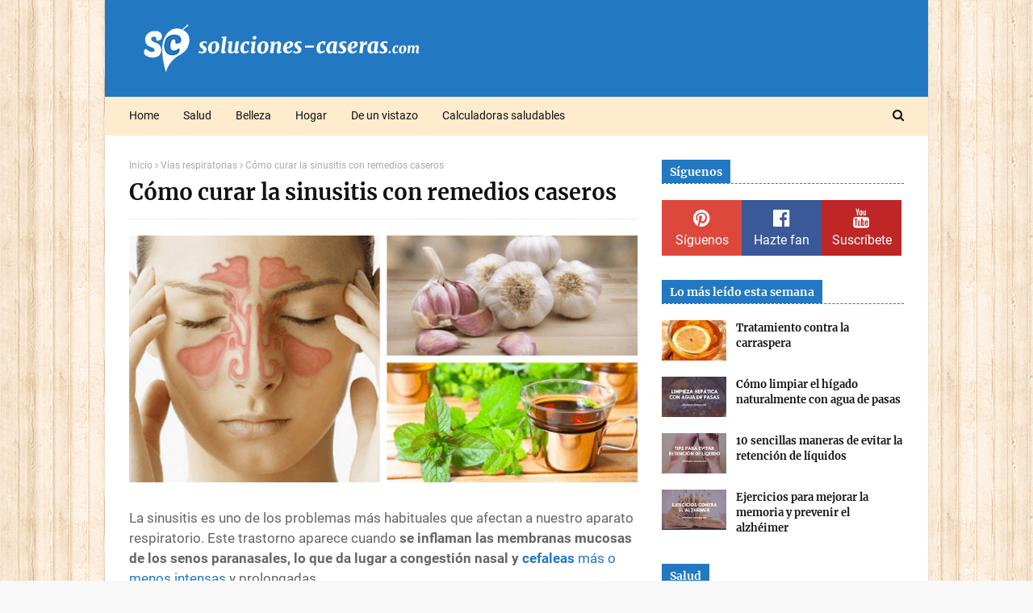

--- FILE ---
content_type: text/javascript; charset=UTF-8
request_url: https://www.soluciones-caseras.com/feeds/posts/default/-/SALUD?alt=json-in-script&max-results=3&callback=jQuery1124048756828759350346_1768916725598&_=1768916725599
body_size: 7956
content:
// API callback
jQuery1124048756828759350346_1768916725598({"version":"1.0","encoding":"UTF-8","feed":{"xmlns":"http://www.w3.org/2005/Atom","xmlns$openSearch":"http://a9.com/-/spec/opensearchrss/1.0/","xmlns$blogger":"http://schemas.google.com/blogger/2008","xmlns$georss":"http://www.georss.org/georss","xmlns$gd":"http://schemas.google.com/g/2005","xmlns$thr":"http://purl.org/syndication/thread/1.0","id":{"$t":"tag:blogger.com,1999:blog-5292291599272735799"},"updated":{"$t":"2026-01-04T06:02:19.756+01:00"},"category":[{"term":"SALUD"},{"term":"BELLEZA"},{"term":"Depurar organismo"},{"term":"Alimentación"},{"term":"Hogar"},{"term":"Perder peso"},{"term":"Batidos y Zumos"},{"term":"Dolores"},{"term":"Cuidado de piernas y pies"},{"term":"Mascarillas caseras"},{"term":"Salud Gral"},{"term":"Cuidado del cuerpo"},{"term":"Hígado"},{"term":"Estómago"},{"term":"Cuidado del cabello"},{"term":"Vías respiratorias"},{"term":"Colesterol"},{"term":"Dolor articular"},{"term":"Piel"},{"term":"Boca"},{"term":"Retención de líquidos"},{"term":"Colon"},{"term":"Diabetes"},{"term":"Riñones"},{"term":"Vídeos"},{"term":"Acné y puntos negros"},{"term":"Estreñimiento"},{"term":"Manchas de la piel"},{"term":"Trucos de limpieza"},{"term":"Cuidado bucodental"},{"term":"Artritis"},{"term":"Síntomas o señales"},{"term":"Trucos de cocina"},{"term":"Beneficios de"},{"term":"Cuidado de uñas"},{"term":"Pies"},{"term":"Tratamientos antiarrugas"},{"term":"Gases"},{"term":"Digestión"},{"term":"Estrés"},{"term":"Propiedades de las plantas"},{"term":"Tos"},{"term":"Hongos"},{"term":"Varices"},{"term":"Piel seca"},{"term":"Trucos para la ropa"},{"term":"Hipertensión"},{"term":"Piel grasa"},{"term":"Cefaleas"},{"term":"Garganta"},{"term":"Halitosis"},{"term":"Insomnio"},{"term":"Jarabes caseros"},{"term":"Salud general"},{"term":"Acidez"},{"term":"Artrosis"},{"term":"Cabeza"},{"term":"Cáncer"},{"term":"Dolores musculares"},{"term":"Flacidez"},{"term":"Limpiar las arterias"},{"term":"Subir las defensas"},{"term":"Tensión"},{"term":"Vientre hinchado"},{"term":"Bolsas y ojeras"},{"term":"Curiosidades"},{"term":"Nerviosismo"},{"term":"Visión"},{"term":"Celulitis"},{"term":"Circulación"},{"term":"Depresión"},{"term":"Eliminar malos olores"},{"term":"Espalda"},{"term":"Estrías"},{"term":"Higiene íntima"},{"term":"Anemia"},{"term":"Ansiedad"},{"term":"Arreglos y consejos"},{"term":"Corazón"},{"term":"Dolor de estómago"},{"term":"Gastritis"},{"term":"Infecciones"},{"term":"Piel mixta"},{"term":"Resfriados"},{"term":"Alergia"},{"term":"Caída del cabello"},{"term":"Cicatrices"},{"term":"Dietas"},{"term":"Eliminar manchas"},{"term":"Memoria"},{"term":"Menstruación"},{"term":"Oídos"},{"term":"Úlceras"},{"term":"Catarros"},{"term":"Cálculos renales"},{"term":"Dolor de muelas"},{"term":"Hongos vaginales"},{"term":"Jabón casero"},{"term":"Osteoporosis"},{"term":"Piel estropeada"},{"term":"Pulmones"},{"term":"Talones agrietados"},{"term":"Blanquear los dientes"},{"term":"Callos"},{"term":"Colon Irritable"},{"term":"Eliminar insectos"},{"term":"Infección de orina"},{"term":"Irritación de la piel"},{"term":"Limpieza"},{"term":"Mareos"},{"term":"Triglicéridos"},{"term":"Ácido úrico"},{"term":"Afeitado y depilación"},{"term":"Cabello seco"},{"term":"Cansancio"},{"term":"Caspa"},{"term":"Cervicales"},{"term":"Edema"},{"term":"Hemorroides"},{"term":"Huesos"},{"term":"Humedad"},{"term":"Intestino"},{"term":"Mente"},{"term":"Sudor"},{"term":"Tiroides"},{"term":"Vejiga"},{"term":"Verrugas"},{"term":"Alzhéimer"},{"term":"Asma"},{"term":"Cistitis"},{"term":"Dejar de fumar"},{"term":"Exfoliante"},{"term":"Gingivitis"},{"term":"Herpes"},{"term":"Migrañas"},{"term":"Parásitos intestinales"},{"term":"Piojos"},{"term":"RCP"},{"term":"Senos firmes"},{"term":"Subir de peso"},{"term":"Uñas frágiles"},{"term":"calculadoras"},{"term":"Aftas"},{"term":"Analgésicos naturales"},{"term":"Cabello débil"},{"term":"Cara"},{"term":"Cefalea tensional"},{"term":"Congestión nasal"},{"term":"Consejos"},{"term":"Contracturas"},{"term":"Cuidado de manos"},{"term":"Diarrea"},{"term":"Fatiga"},{"term":"Gota"},{"term":"Gripe"},{"term":"Hipotiroidismo"},{"term":"Hígado graso"},{"term":"Manchas"},{"term":"Menopausia"},{"term":"Ojos rojos"},{"term":"Patas de gallo"},{"term":"Picores"},{"term":"Psoriasis"},{"term":"Quemaduras"},{"term":"Sinusitis"},{"term":"Trucos de jardinería"},{"term":"Uñas encarnadas"},{"term":"YouTube"},{"term":"dinero"},{"term":"Alcoholismo"},{"term":"Apnea"},{"term":"Calambres"},{"term":"Canas"},{"term":"Concentración"},{"term":"Conjuntivitis"},{"term":"Durezas"},{"term":"Eccemas"},{"term":"Fiebre"},{"term":"Flemas"},{"term":"General"},{"term":"Heridas"},{"term":"Hipertiroidismo"},{"term":"Inflamaciones"},{"term":"Mal olor de pies"},{"term":"Maquillaje"},{"term":"Papada"},{"term":"Pestañas"},{"term":"Picaduras"},{"term":"Piernas cansadas"},{"term":"Positividad"},{"term":"Párpados caídos"},{"term":"Quistes de grasa"},{"term":"Reflujo gástrico"},{"term":"Rinitis"},{"term":"Ronquidos"},{"term":"Sudoración excesiva"},{"term":"Tonificar glúteos"},{"term":"Aceite de oliva"},{"term":"Aceites esenciales"},{"term":"Afonía"},{"term":"Antibióticos naturales"},{"term":"Arañas vasculares"},{"term":"Arritmia"},{"term":"Bicarbonato sódico"},{"term":"Bronquitis"},{"term":"Bruxismo"},{"term":"Bulimia"},{"term":"Ciática"},{"term":"Colitis ulcerosa"},{"term":"Cortes"},{"term":"Deporte"},{"term":"Dermatitis"},{"term":"Desatascar tuberías"},{"term":"Desodorantes naturales"},{"term":"Dientes sensibles"},{"term":"Embarazo"},{"term":"Esclerosis"},{"term":"Fascitis plantar"},{"term":"Fracturas"},{"term":"Golpes"},{"term":"Grasas"},{"term":"Hemorragias"},{"term":"Hipo"},{"term":"Hipotensión"},{"term":"Hipotermia"},{"term":"Incontinencia"},{"term":"Infarto"},{"term":"Intolerancia a la lactosa"},{"term":"Jabones"},{"term":"Lumbago"},{"term":"Lunares"},{"term":"Morderse las uñas"},{"term":"Mucosidad"},{"term":"Orina"},{"term":"Orzuelos"},{"term":"Otitis"},{"term":"Ovarios"},{"term":"Paperas"},{"term":"Pie diabético"},{"term":"Poros abiertos"},{"term":"Próstata"},{"term":"Psicología"},{"term":"Puntas abiertas"},{"term":"Resaca"},{"term":"Sequedad vaginal"},{"term":"Tapones de cera"},{"term":"Taquicardias"},{"term":"Tips de maquillaje"},{"term":"Torceduras"},{"term":"Vesícula"},{"term":"Vida sexual"},{"term":"Vértigos"},{"term":"juegos"}],"title":{"type":"text","$t":"Soluciones Caseras - Remedios Naturales y Caseros"},"subtitle":{"type":"html","$t":"Comunidad de remedios caseros y medicina natural. Encuentra solución para todo. Remedios naturales, tips de belleza y trucos para el hogar."},"link":[{"rel":"http://schemas.google.com/g/2005#feed","type":"application/atom+xml","href":"https:\/\/www.soluciones-caseras.com\/feeds\/posts\/default"},{"rel":"self","type":"application/atom+xml","href":"https:\/\/www.blogger.com\/feeds\/5292291599272735799\/posts\/default\/-\/SALUD?alt=json-in-script\u0026max-results=3"},{"rel":"alternate","type":"text/html","href":"https:\/\/www.soluciones-caseras.com\/search\/label\/SALUD"},{"rel":"hub","href":"http://pubsubhubbub.appspot.com/"},{"rel":"next","type":"application/atom+xml","href":"https:\/\/www.blogger.com\/feeds\/5292291599272735799\/posts\/default\/-\/SALUD\/-\/SALUD?alt=json-in-script\u0026start-index=4\u0026max-results=3"}],"author":[{"name":{"$t":"Soluciones Caseras"},"uri":{"$t":"http:\/\/www.blogger.com\/profile\/15097123097130420038"},"email":{"$t":"noreply@blogger.com"},"gd$image":{"rel":"http://schemas.google.com/g/2005#thumbnail","width":"16","height":"16","src":"https:\/\/img1.blogblog.com\/img\/b16-rounded.gif"}}],"generator":{"version":"7.00","uri":"http://www.blogger.com","$t":"Blogger"},"openSearch$totalResults":{"$t":"782"},"openSearch$startIndex":{"$t":"1"},"openSearch$itemsPerPage":{"$t":"3"},"entry":[{"id":{"$t":"tag:blogger.com,1999:blog-5292291599272735799.post-2800477061150017389"},"published":{"$t":"2019-03-06T18:01:00.000+01:00"},"updated":{"$t":"2019-03-06T18:01:08.223+01:00"},"category":[{"scheme":"http://www.blogger.com/atom/ns#","term":"Paperas"},{"scheme":"http://www.blogger.com/atom/ns#","term":"SALUD"}],"title":{"type":"text","$t":"Remedios naturales para las paperas"},"content":{"type":"html","$t":"\u003Cdiv class=\"separator\" style=\"clear: both; text-align: center;\"\u003E\n\u003Ca href=\"https:\/\/blogger.googleusercontent.com\/img\/b\/R29vZ2xl\/AVvXsEgerysVjMv9QZhwZoH6FKVX-DzSo-4hWpOxptkwfTjy9S6l4vX-vMpgBMNJphssshrmVA_otpOqENzTRybYORJCB6wA58GEIkipjFjbXDAI732jl7k1TB32JvPiYsF76YhLdNPMXGHkVVQQ\/s1600\/aloe+vera+paperas.jpg\" imageanchor=\"1\" style=\"margin-left: 1em; margin-right: 1em;\"\u003E\u003Cimg border=\"0\" data-original-height=\"789\" data-original-width=\"940\" height=\"530\" src=\"https:\/\/blogger.googleusercontent.com\/img\/b\/R29vZ2xl\/AVvXsEgerysVjMv9QZhwZoH6FKVX-DzSo-4hWpOxptkwfTjy9S6l4vX-vMpgBMNJphssshrmVA_otpOqENzTRybYORJCB6wA58GEIkipjFjbXDAI732jl7k1TB32JvPiYsF76YhLdNPMXGHkVVQQ\/s640\/aloe+vera+paperas.jpg\" width=\"640\" \/\u003E\u003C\/a\u003E\u003C\/div\u003E\n\u003Cbr \/\u003E\nLas paperas o parotiditis como nombre científico, es una \u003Cb\u003Eenfermedad vírica muy infecciosa que afecta comúnmente a las glándulas salivares y\/o parótida\u003C\/b\u003E, aunque en casos graves puede también extenderse a otras partes de nuestro cuerpo, derivando en trastornos más graves como la meningitis o pancreatitis.\u003Cbr \/\u003E\n\u003Cbr \/\u003E\n\u003C!-- adsense --\u003E\nEsta enfermedad es muy común que aparezca en la infancia, y al igual que la varicela, \u003Cb\u003Esólo se pasa una vez en la vida\u003C\/b\u003E. Por suerte, gracias a los avances médicos y las vacunas, este trastorno ya no es tan grave ni frecuente como hace unas décadas.\u003Cbr \/\u003E\n\u003Cbr \/\u003E\nEntre los síntomas que acompañan a las paperas podemos destacar la rigidez en cuello y mandíbula, \u003Ca href=\"http:\/\/www.soluciones-caseras.com\/2014\/11\/remedios-naturales-para-bajar-la-fiebre.html\" target=\"_blank\"\u003Efiebre\u003C\/a\u003E y dolor en la zona baja de la cabeza, cerca de los oídos.\u003Cbr \/\u003E\n\u003Cbr \/\u003E\nAl igual que la gripe o la varicela, ante esta enfermedad \u003Cb\u003Eno podemos hacer más que esperar que siga su curso de manera natural\u003C\/b\u003E, que dura aproximadamente un par de semanas, pero sí que podemos contribuir a \u003Cb\u003Ealiviar sus síntomas\u003C\/b\u003E para hacerla más llevadera, algo que aprenderemos hoy con la siguiente lista de remedios caseros:\u003Cbr \/\u003E\n\u003Cbr \/\u003E\n\u003Ch2 style=\"text-align: center;\"\u003E\nCómo aliviar los síntomas de las paperas\u003C\/h2\u003E\n\u003Ch3\u003E\nAgua y zumos naturales\u003C\/h3\u003E\nCuando sufrimos de paperas, comer es una tarea que se antoja complicada y dolorosa, por lo que es importante que, para seguir alimentados, comencemos una \u003Cb\u003Edieta a base de jugos naturales y agua\u003C\/b\u003E. \u003Cbr \/\u003E\n\u003Cbr \/\u003E\nUna buena opción es emplear frutas como las manzanas, piña, uvas y verduras como las zanahorias mezcladas a partes iguales con agua tibia.\u003Cbr \/\u003E\n\u003Ch3\u003E\nAloe vera\u003C\/h3\u003E\nLa planta del aloe vera posee extraordinarias \u003Cb\u003Epropiedades para combatir todo tipo de dolencias\u003C\/b\u003E, desde \u003Ca href=\"http:\/\/www.soluciones-caseras.com\/2015\/01\/remedios-caseros-para-blanquear-los-dientes.html\" target=\"_blank\"\u003Eblanquear los dientes\u003C\/a\u003E hasta \u003Ca href=\"http:\/\/www.soluciones-caseras.com\/2014\/10\/remedios-caseros-para-el-higado-graso.html\" target=\"_blank\"\u003Ecombatir el hígado graso\u003C\/a\u003E. \u003Cbr \/\u003E\n\u003Cbr \/\u003E\nEn el caso de las paperas \u003Cb\u003Ecrearemos una cataplasma empleando pulpa de aloe vera y cúrcuma\u003C\/b\u003E. Espolvoreamos una cucharadita de esta especia sobre la pulpa de una hoja de aloe y la aplicamos directamente sobre la zona inflamada, dejándola actuar durante al menos treinta minutos. De esta manera \u003Cb\u003Ecoseguiremos aliviar el dolor y reducir la inflamación\u003C\/b\u003E.\u003Cbr \/\u003E\n\u003Ch3\u003E\nJengibre\u003C\/h3\u003E\nOtro \u003Cb\u003Eremedio natural efectivo contra las paperas es el jengibre\u003C\/b\u003E, una planta con propiedades antiinflamatorias y analgésicas que nos ayudará a combatir los síntomas de esta enfermedad de manera natural.\u003Cbr \/\u003E\n\u003Cbr \/\u003E\nPodemos tomarlo tanto en infusión, hirviendo una cucharadita de jengibre rallado en agua durante diez minutos, como en cataplasma directamente sobre la zona a tratar, macachando una cucharadita de jengibre en polvo con unas gotas de agua tibia y dejándolo actuar durante un rato.\u003Cbr \/\u003E\n\u003Cbr \/\u003E\n\u003Cbr \/\u003E\n\u003Cb\u003ERemedios caseros para aliviar el dolor y combatir la inflamación de las paperas\u003C\/b\u003E de una forma natural y sencilla. ¿Lo compartimos?"},"link":[{"rel":"replies","type":"application/atom+xml","href":"https:\/\/www.soluciones-caseras.com\/feeds\/2800477061150017389\/comments\/default","title":"Enviar comentarios"},{"rel":"replies","type":"text/html","href":"https:\/\/www.blogger.com\/comment\/fullpage\/post\/5292291599272735799\/2800477061150017389?isPopup=true","title":"0 comentarios"},{"rel":"edit","type":"application/atom+xml","href":"https:\/\/www.blogger.com\/feeds\/5292291599272735799\/posts\/default\/2800477061150017389"},{"rel":"self","type":"application/atom+xml","href":"https:\/\/www.blogger.com\/feeds\/5292291599272735799\/posts\/default\/2800477061150017389"},{"rel":"alternate","type":"text/html","href":"https:\/\/www.soluciones-caseras.com\/2015\/02\/remedios-naturales-para-las-paperas.html","title":"Remedios naturales para las paperas"}],"author":[{"name":{"$t":"Soluciones Caseras"},"uri":{"$t":"http:\/\/www.blogger.com\/profile\/15097123097130420038"},"email":{"$t":"noreply@blogger.com"},"gd$image":{"rel":"http://schemas.google.com/g/2005#thumbnail","width":"16","height":"16","src":"https:\/\/img1.blogblog.com\/img\/b16-rounded.gif"}}],"media$thumbnail":{"xmlns$media":"http://search.yahoo.com/mrss/","url":"https:\/\/blogger.googleusercontent.com\/img\/b\/R29vZ2xl\/AVvXsEgerysVjMv9QZhwZoH6FKVX-DzSo-4hWpOxptkwfTjy9S6l4vX-vMpgBMNJphssshrmVA_otpOqENzTRybYORJCB6wA58GEIkipjFjbXDAI732jl7k1TB32JvPiYsF76YhLdNPMXGHkVVQQ\/s72-c\/aloe+vera+paperas.jpg","height":"72","width":"72"},"thr$total":{"$t":"0"}},{"id":{"$t":"tag:blogger.com,1999:blog-5292291599272735799.post-2844896068873528256"},"published":{"$t":"2019-01-20T21:06:00.002+01:00"},"updated":{"$t":"2019-01-20T21:06:52.394+01:00"},"category":[{"scheme":"http://www.blogger.com/atom/ns#","term":"Infección de orina"},{"scheme":"http://www.blogger.com/atom/ns#","term":"Riñones"},{"scheme":"http://www.blogger.com/atom/ns#","term":"SALUD"}],"title":{"type":"text","$t":"Remedios naturales para curar la infección de orina"},"content":{"type":"html","$t":"\u003Cdiv class=\"separator\" style=\"clear: both; text-align: center;\"\u003E\n\u003Ca href=\"https:\/\/blogger.googleusercontent.com\/img\/b\/R29vZ2xl\/AVvXsEjKS-8LW-7kqFMYN5joq1x0hOg_xJilIt5Itq38jw-6JNUkVyKM5OPPXuBsv9_4juQ7oro8hbQMLnHaZYYfsvjR0zsLWYu6bmlAGj2VTl0uU9YYR80jSXUHIfeUGLPH2F2PL5C9yGgX4w6A\/s1600\/perejil.jpg\" imageanchor=\"1\" style=\"margin-left: 1em; margin-right: 1em;\"\u003E\u003Cimg border=\"0\" data-original-height=\"789\" data-original-width=\"940\" height=\"530\" src=\"https:\/\/blogger.googleusercontent.com\/img\/b\/R29vZ2xl\/AVvXsEjKS-8LW-7kqFMYN5joq1x0hOg_xJilIt5Itq38jw-6JNUkVyKM5OPPXuBsv9_4juQ7oro8hbQMLnHaZYYfsvjR0zsLWYu6bmlAGj2VTl0uU9YYR80jSXUHIfeUGLPH2F2PL5C9yGgX4w6A\/s640\/perejil.jpg\" width=\"640\" \/\u003E\u003C\/a\u003E\u003C\/div\u003E\n\u003Cbr \/\u003E\nLa infección de orina suele dar sus primeras señales con un \u003Cb\u003Edolor más o menos intenso en la zona de los riñones\u003C\/b\u003E. Suele venir acompañada de fiebre, cansancio así como ardor y dolor al orinar. En cuanto a su origen, puede ser variado: desde la \u003Cb\u003Epresencia de hongos o bacterias\u003C\/b\u003E hasta la existencia de cálculos en los riñones.\u003Cbr \/\u003E\n\u003Cbr \/\u003E\n\u003C!-- adsense --\u003E\n¿Quieres aprender a \u003Cb\u003Ecombatir este problema y sus síntomas eficazmente\u003C\/b\u003E? En el artículo de hoy vamos a compartir varios remedios que te ayudarán a lograrlo de una forma sencilla y completamente natural.\u003Cbr \/\u003E\n\u003Cbr \/\u003E\n\u003Ch2 style=\"text-align: center;\"\u003E\nCómo combatir la infección de orina\u003C\/h2\u003E\n\u003Ch3\u003E\nAgua de perejil\u003C\/h3\u003E\nEl agua de perejil es uno de los remedios más sencillos, económicos pero a la vez eficaces que podemos tomar para mejorar nuestra salud. Además de \u003Cb\u003Eayudarnos a depurar nuestros riñones en profundidad\u003C\/b\u003E, favorece la eliminación del exceso de líquidos de nuestro cuerpo, reduce los niveles de ácido úrico y nos \u003Cb\u003Eayuda tanto a combatir como a prevenir infecciones de orina\u003C\/b\u003E.\u003Cbr \/\u003E\n\u003Cbr \/\u003E\nHierve un buen puñado de perejil en un litro de agua durante 5 minutos. Deja reposar, cuela, añade el zumo de un limón exprimido y tómalo a lo largo del día. Puedes hacerlo tanto cuando sufres de infección de orina como a habitualmente. Notarás una gran diferencia.\u003Cbr \/\u003E\n\u003Ch3\u003E\nZumo de arándanos\u003C\/h3\u003E\nEl jugo o zumo de arándanos es \u003Cb\u003Euno de los mejores aliados para la salud de nuestros riñones\u003C\/b\u003E y nuestro tracto urinario en general. Su alto contenido en antioxidantes, así como su gran poder alcalino nos \u003Cb\u003Eayuda a eliminar las bacterias y disolver los cálculos\u003C\/b\u003E que podamos tener alojados en estos órganos.\u003Cbr \/\u003E\n\u003Cbr \/\u003E\n\u003Cdiv style=\"text-align: center;\"\u003E\n\u003Ci\u003ELee también:\u0026nbsp;\u003Ca href=\"https:\/\/www.soluciones-caseras.com\/2017\/08\/licuados-antioxidantes-para-limpiar-higado-de-toxinas.html\" target=\"_blank\"\u003ELicuados antioxidantes para limpiar hígado y riñones de toxinas\u003C\/a\u003E\u003C\/i\u003E\u003C\/div\u003E\n\u003Cbr \/\u003E\nToma varios vasos de zumo de arándanos al día (no sólo cuando tengas infección de orina sino cada día) y verás como mejoran los síntomas drásticamente.\u003Cbr \/\u003E\n\u003Ch3\u003E\nTomar kéfir\u003C\/h3\u003E\nEs kéfir es el lácteo más digestivo que existe. Un \u003Cb\u003Eremedio realmente positivo para nuestros intestinos, el sistema digestivo e inmunológico\u003C\/b\u003E.\u003Cbr \/\u003E\n\u003Cbr \/\u003E\n\u003Cdiv style=\"text-align: center;\"\u003E\n\u003Ci\u003ETe puede interesar:\u0026nbsp;\u003Ca href=\"https:\/\/www.soluciones-caseras.com\/2017\/02\/como-limpiar-los-rinones-y-disolver-los-calculos-renales.html\" target=\"_blank\"\u003ECómo limpiar los riñones y disolver los cálculos en sólo 3 días\u003C\/a\u003E\u003C\/i\u003E\u003C\/div\u003E\n\u003Cdiv style=\"text-align: center;\"\u003E\n\u003Cbr \/\u003E\u003C\/div\u003E\nEste producto nos puede ayudar a combatir la infección de orina eficazmente al evitar que las bacterias se adhieran a las paredes del tracto urinario, haciendo que éstas sean expulsadas más rápidamente a través de la orina. Toma kéfir a diario y verás como tu salud en general lo nota."},"link":[{"rel":"replies","type":"application/atom+xml","href":"https:\/\/www.soluciones-caseras.com\/feeds\/2844896068873528256\/comments\/default","title":"Enviar comentarios"},{"rel":"replies","type":"text/html","href":"https:\/\/www.blogger.com\/comment\/fullpage\/post\/5292291599272735799\/2844896068873528256?isPopup=true","title":"0 comentarios"},{"rel":"edit","type":"application/atom+xml","href":"https:\/\/www.blogger.com\/feeds\/5292291599272735799\/posts\/default\/2844896068873528256"},{"rel":"self","type":"application/atom+xml","href":"https:\/\/www.blogger.com\/feeds\/5292291599272735799\/posts\/default\/2844896068873528256"},{"rel":"alternate","type":"text/html","href":"https:\/\/www.soluciones-caseras.com\/2019\/01\/remedios-naturales-para-curar-infeccion-orina.html","title":"Remedios naturales para curar la infección de orina"}],"author":[{"name":{"$t":"Soluciones Caseras"},"uri":{"$t":"http:\/\/www.blogger.com\/profile\/15097123097130420038"},"email":{"$t":"noreply@blogger.com"},"gd$image":{"rel":"http://schemas.google.com/g/2005#thumbnail","width":"16","height":"16","src":"https:\/\/img1.blogblog.com\/img\/b16-rounded.gif"}}],"media$thumbnail":{"xmlns$media":"http://search.yahoo.com/mrss/","url":"https:\/\/blogger.googleusercontent.com\/img\/b\/R29vZ2xl\/AVvXsEjKS-8LW-7kqFMYN5joq1x0hOg_xJilIt5Itq38jw-6JNUkVyKM5OPPXuBsv9_4juQ7oro8hbQMLnHaZYYfsvjR0zsLWYu6bmlAGj2VTl0uU9YYR80jSXUHIfeUGLPH2F2PL5C9yGgX4w6A\/s72-c\/perejil.jpg","height":"72","width":"72"},"thr$total":{"$t":"0"}},{"id":{"$t":"tag:blogger.com,1999:blog-5292291599272735799.post-8982843104908704091"},"published":{"$t":"2018-12-07T20:24:00.000+01:00"},"updated":{"$t":"2018-12-07T20:24:23.709+01:00"},"category":[{"scheme":"http://www.blogger.com/atom/ns#","term":"Cansancio"},{"scheme":"http://www.blogger.com/atom/ns#","term":"Fatiga"},{"scheme":"http://www.blogger.com/atom/ns#","term":"SALUD"}],"title":{"type":"text","$t":"Remedios matinales para combatir el cansancio y la falta de energía"},"content":{"type":"html","$t":"\u003Cdiv class=\"separator\" style=\"clear: both; text-align: center;\"\u003E\n\u003Ca href=\"https:\/\/blogger.googleusercontent.com\/img\/b\/R29vZ2xl\/AVvXsEgnFLCGD7TIKpL75yt2ep0OvAwAbphBQaJlSb7B4AnVCPdm293d_u-ATt4vGNTDTilsKUGRmYSgaIW0dLaenSeV0vF8r-kkmuMmBj2LyEUE8dvuqccHmUDQfbdmo2hh4vCeoRDdMMg2WsMA\/s1600\/cansancio.png\" imageanchor=\"1\" style=\"margin-left: 1em; margin-right: 1em;\"\u003E\u003Cimg alt=\"remedios contra el cansancio\" border=\"0\" data-original-height=\"341\" data-original-width=\"700\" height=\"310\" src=\"https:\/\/blogger.googleusercontent.com\/img\/b\/R29vZ2xl\/AVvXsEgnFLCGD7TIKpL75yt2ep0OvAwAbphBQaJlSb7B4AnVCPdm293d_u-ATt4vGNTDTilsKUGRmYSgaIW0dLaenSeV0vF8r-kkmuMmBj2LyEUE8dvuqccHmUDQfbdmo2hh4vCeoRDdMMg2WsMA\/s640\/cansancio.png\" title=\"\" width=\"640\" \/\u003E\u003C\/a\u003E\u003C\/div\u003E\n\u003Cbr \/\u003E\nPor raro que pueda parecer, \u003Cb\u003Ela falta de energía es algo que podemos llegar a sentir incluso por la mañana al despertar\u003C\/b\u003E. Normalmente se corresponde con esos días en los que no hemos dormido lo suficiente mente bien y nos levantamos con dolor de cabeza y más débiles de lo habitual.\u003Cbr \/\u003E\n\u003Cbr \/\u003E\n\u003C!-- adsense --\u003E\nFactores como \u003Ca href=\"https:\/\/www.soluciones-caseras.com\/2017\/12\/remedios-naturales-para-controlar-nervios-estres-ansiedad.html\" target=\"_blank\"\u003Eel estrés\u003C\/a\u003E, tan habitual en el mundo actual, favorece este tipo de \u003Cb\u003Eestados que además suele combinarse con unas defensas bajas\u003C\/b\u003E y el consiguiente agotamiento físico que sentimos.\u003Cbr \/\u003E\n\u003Cbr \/\u003E\nEn el artículo de hoy vamos a conocer algunas \u003Cb\u003Erecetas cargadas de vitaminas y nutrientes que nos aportarán esa energía que necesitamos para el día\u003C\/b\u003E. Sigue leyendo y no pierdas detalle de las siguientes preparaciones:\u003Cbr \/\u003E\n\u003Cbr \/\u003E\n\u003Ch2 style=\"text-align: center;\"\u003E\nRemedios naturales contra el cansancio\u003C\/h2\u003E\n\u003Ch3\u003E\nBatido de fresa, aguacate y agua de arroz\u003C\/h3\u003E\nEl agua de arroz es una bebida muy hidratante que nos ayuda aligerar nuestras digestiones. Sin embargo, también tiene un beneficio menos conocido y es que \u003Cb\u003Enos ayuda a reducir el dolor de cabeza gracias a sus bajos niveles de sodio, lo que resulta ideal para reequilibrar nuestra tensión arterial\u003C\/b\u003E.\u003Cbr \/\u003E\n\u003Cbr \/\u003E\nPor otro lado, la riqueza en vitaminas, minerales y ácidos grasos que nos aportan alimentos como fresas y los aguacates \u003Cb\u003Enos ayudarán a combatir la falta de energía\u003C\/b\u003E de una forma muy efectiva y totalmente natural.\u003Cbr \/\u003E\n\u003Cbr \/\u003E\n\u003Cdiv class=\"separator\" style=\"clear: both; text-align: center;\"\u003E\n\u003Ca href=\"https:\/\/blogger.googleusercontent.com\/img\/b\/R29vZ2xl\/AVvXsEjJuq3RlMQvnC_7_2i_JFH54o3alo-w2WGe8_N_oGj1M5jfr4-VpvGbBaaY52serCClri4QWuRUNc8XAbRSjMonIQB7Dg7SVbKH_jXmFwGkXFncXiRsNCsfIHBjhz07SQS3wSCFnc6nSMaz\/s1600\/batido+de+fresas.png\" imageanchor=\"1\" style=\"margin-left: 1em; margin-right: 1em;\"\u003E\u003Cimg border=\"0\" data-original-height=\"341\" data-original-width=\"700\" height=\"310\" src=\"https:\/\/blogger.googleusercontent.com\/img\/b\/R29vZ2xl\/AVvXsEjJuq3RlMQvnC_7_2i_JFH54o3alo-w2WGe8_N_oGj1M5jfr4-VpvGbBaaY52serCClri4QWuRUNc8XAbRSjMonIQB7Dg7SVbKH_jXmFwGkXFncXiRsNCsfIHBjhz07SQS3wSCFnc6nSMaz\/s640\/batido+de+fresas.png\" width=\"640\" \/\u003E\u003C\/a\u003E\u003C\/div\u003E\n\u003Cbr \/\u003E\nPela un aguacate y pártelo por la mitad. Lava bien un puñado de fresas y añádelas junto con medio aguacate a un recipiente. Añade a continuación un vaso de agua donde haya servido arroz y bátelo todo hasta obtener un batido homogéneo. Tómalo por la mañana junto con el desayuno.\u003Cbr \/\u003E\n\u003Ch3\u003E\nBatido de plátano, nueces y linaza\u003C\/h3\u003E\nLa combinación de estos tres alimentos, además de deliciosa resulta \u003Cb\u003Emuy beneficiosa especialmente para combatir el cansancio gracias a la riqueza en minerales como el potasio, el magnesio, el hierro o el fósforo\u003C\/b\u003E que nos aportan estos ingredientes reforzando con ello nuestras defensas.\u003Cbr \/\u003E\n\u003Cbr \/\u003E\n\u003Cdiv style=\"text-align: center;\"\u003E\n\u003Ci\u003EDescubre también:\u0026nbsp;\u003Ca href=\"https:\/\/www.soluciones-caseras.com\/2017\/07\/como-combatir-anemia-cansancio-defensas-bajas.html\" target=\"_blank\"\u003ECómo combatir la anemia, cansancio y defensas bajas naturalmente\u003C\/a\u003E\u003C\/i\u003E\u003C\/div\u003E\n\u003Cbr \/\u003E\nToma un plátano no demasiado maduro, pélalo y córtalo en varios trozos. Viértelo en un recipiente junto con un par de nueces y una cucharada de semillas de lino y leche o agua al gusto dependiendo de si quieres que la bebida quede más líquida o espesa. Bátelo todo y tómalo por la mañana junto con el desayuno.\u003Cbr \/\u003E\n\u003Ch3\u003E\nBatido de café y chocolate\u003C\/h3\u003E\n\u003Cdiv class=\"separator\" style=\"clear: both; text-align: center;\"\u003E\n\u003Ca href=\"https:\/\/blogger.googleusercontent.com\/img\/b\/R29vZ2xl\/AVvXsEjatxDkbisLudmTNkMLqVxjzovtBJrfhJA3Qo8uRICjfCsoTJSbD_UKX2u4ap7mSct5TSQfBTwM_OgSJ7cpd7pzpR-Uqb3gelTwha8604IIo8POrauX4b62SV8I0SnF327N-3wTW_B9jK-L\/s1600\/batido+de+chocolate+y+caf%25C3%25A9.png\" imageanchor=\"1\" style=\"margin-left: 1em; margin-right: 1em;\"\u003E\u003Cimg border=\"0\" data-original-height=\"341\" data-original-width=\"700\" height=\"310\" src=\"https:\/\/blogger.googleusercontent.com\/img\/b\/R29vZ2xl\/AVvXsEjatxDkbisLudmTNkMLqVxjzovtBJrfhJA3Qo8uRICjfCsoTJSbD_UKX2u4ap7mSct5TSQfBTwM_OgSJ7cpd7pzpR-Uqb3gelTwha8604IIo8POrauX4b62SV8I0SnF327N-3wTW_B9jK-L\/s640\/batido+de+chocolate+y+caf%25C3%25A9.png\" width=\"640\" \/\u003E\u003C\/a\u003E\u003C\/div\u003E\n\u003Cbr \/\u003E\nUna combinación excelente si te gustan estos dos alimentos. Además es \u003Cb\u003Eun batido cargado de energía y antioxidantes\u003C\/b\u003E por lo que resulta de gran ayuda especialmente en esas mañanas que nos levantamos cansados.\u003Cbr \/\u003E\n\u003Cbr \/\u003E\n\u003Cdiv style=\"text-align: center;\"\u003E\n\u003Ci\u003EConoce también:\u0026nbsp;\u003Ca href=\"https:\/\/www.soluciones-caseras.com\/2017\/12\/las-7-mejores-hierbas-para-relajar-los-nervios-combatir-insomnio.html\" target=\"_blank\"\u003ELas 7 mejores hierbas para relajar los nervios y conciliar el sueño\u003C\/a\u003E\u003C\/i\u003E\u003C\/div\u003E\n\u003Cbr \/\u003E\nPrepárate un café como haces habitualmente y vierte en un recipiente. Añade a continuación medio vaso de leche de avena tibia y unos trocitos de chocolate negro (al gusto). Bátelo todo hasta obtener una bebida homogénea y tómala por la mañana junto con tu desayuno favorito. Te encantará."},"link":[{"rel":"replies","type":"application/atom+xml","href":"https:\/\/www.soluciones-caseras.com\/feeds\/8982843104908704091\/comments\/default","title":"Enviar comentarios"},{"rel":"replies","type":"text/html","href":"https:\/\/www.blogger.com\/comment\/fullpage\/post\/5292291599272735799\/8982843104908704091?isPopup=true","title":"0 comentarios"},{"rel":"edit","type":"application/atom+xml","href":"https:\/\/www.blogger.com\/feeds\/5292291599272735799\/posts\/default\/8982843104908704091"},{"rel":"self","type":"application/atom+xml","href":"https:\/\/www.blogger.com\/feeds\/5292291599272735799\/posts\/default\/8982843104908704091"},{"rel":"alternate","type":"text/html","href":"https:\/\/www.soluciones-caseras.com\/2018\/12\/remedios-matinales-para-combatir-el-cansancio.html","title":"Remedios matinales para combatir el cansancio y la falta de energía"}],"author":[{"name":{"$t":"Soluciones Caseras"},"uri":{"$t":"http:\/\/www.blogger.com\/profile\/15097123097130420038"},"email":{"$t":"noreply@blogger.com"},"gd$image":{"rel":"http://schemas.google.com/g/2005#thumbnail","width":"16","height":"16","src":"https:\/\/img1.blogblog.com\/img\/b16-rounded.gif"}}],"media$thumbnail":{"xmlns$media":"http://search.yahoo.com/mrss/","url":"https:\/\/blogger.googleusercontent.com\/img\/b\/R29vZ2xl\/AVvXsEgnFLCGD7TIKpL75yt2ep0OvAwAbphBQaJlSb7B4AnVCPdm293d_u-ATt4vGNTDTilsKUGRmYSgaIW0dLaenSeV0vF8r-kkmuMmBj2LyEUE8dvuqccHmUDQfbdmo2hh4vCeoRDdMMg2WsMA\/s72-c\/cansancio.png","height":"72","width":"72"},"thr$total":{"$t":"0"}}]}});